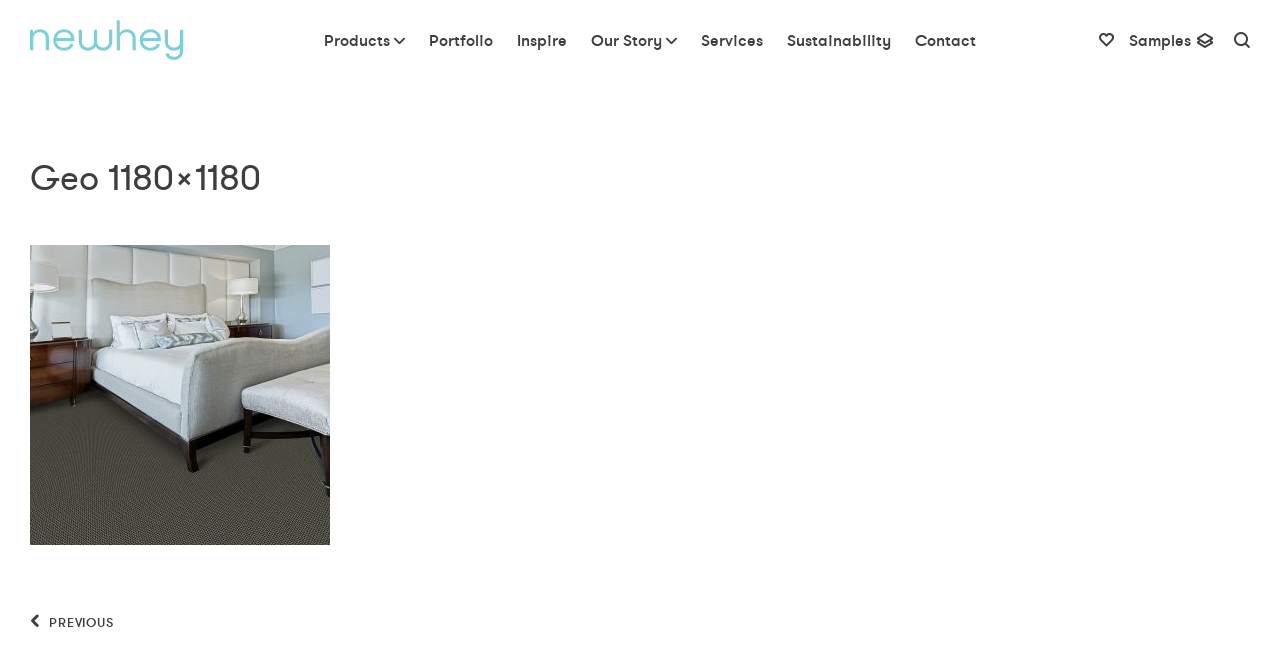

--- FILE ---
content_type: text/html; charset=UTF-8
request_url: https://newheycarpets.co.uk/product/geo/attachment/geo-1180x1180/
body_size: 12168
content:
<!DOCTYPE html>
<!--[if (IE 8)]> <html class="no-js lt-ie9" lang="en-GB"> <![endif]-->
<!--[if gt IE 8]><!-->
<html class="no-js" lang="en-GB"><!--<![endif]-->

<head>
    <meta charset="UTF-8">
    <meta http-equiv="x-ua-compatible" content="ie=edge">

    <title>Geo 1180x1180 - Newhey Carpets</title>

    <meta name="viewport" content="width=device-width, initial-scale=1">

    <!-- https://github.com/audreyr/favicon-cheat-sheet -->
    <!-- http://www.favicomatic.com/ -->
    <!-- Place favicon.ico in the root directory -->
    <link href="https://newheycarpets.co.uk/wp-content/themes/newhey-carpets-v2.6/favicon.ico" rel="shortcut icon" />

    <!-- Touch icon for iOS 2.0+ and Android 2.1+: -->
    <link href="https://newheycarpets.co.uk/wp-content/themes/newhey-carpets-v2.6/assets/img/apple-touch-icon-152x152.png" rel="apple-touch-icon-precomposed">

    <!-- IE 10 Metro tile icon -->
    <meta name="msapplication-TileColor" content="#FFFFFF">
    <meta name="msapplication-TileImage" content="https://newheycarpets.co.uk/wp-content/themes/newhey-carpets-v2.6/assets/img/mstile-144x144.png">

    <!-- IE 11 Tile for Windows 8.1 Start Screen -->
    <meta name="application-name" content="Newhey Carpets">
    <meta name="msapplication-tooltip" content="Great British carpet since 1968">
    <meta name="msapplication-square70x70logo" content="https://newheycarpets.co.uk/wp-content/themes/newhey-carpets-v2.6/assets/img/mstile-70x70.png">
    <meta name="msapplication-square150x150logo" content="https://newheycarpets.co.uk/wp-content/themes/newhey-carpets-v2.6/assets/img/mstile-150x150.png">
    <meta name="msapplication-wide310x150logo" content="https://newheycarpets.co.uk/wp-content/themes/newhey-carpets-v2.6/assets/img/mstile-310x150.png">
    <meta name="msapplication-square310x310logo" content="https://newheycarpets.co.uk/wp-content/themes/newhey-carpets-v2.6/assets/img/mstile-310x310.png">

        <meta name='robots' content='index, follow, max-image-preview:large, max-snippet:-1, max-video-preview:-1' />
<script id="cookieyes" type="text/javascript" src="https://cdn-cookieyes.com/client_data/1b7bfb93f44e2178c0f0e56c/script.js"></script>
	<!-- This site is optimized with the Yoast SEO plugin v26.7 - https://yoast.com/wordpress/plugins/seo/ -->
	<link rel="canonical" href="https://newheycarpets.co.uk/product/geo/attachment/geo-1180x1180/" />
	<meta property="og:locale" content="en_GB" />
	<meta property="og:type" content="article" />
	<meta property="og:title" content="Geo 1180x1180 - Newhey Carpets" />
	<meta property="og:description" content="..." />
	<meta property="og:url" content="https://newheycarpets.co.uk/product/geo/attachment/geo-1180x1180/" />
	<meta property="og:site_name" content="Newhey Carpets" />
	<meta property="og:image" content="https://newheycarpets.co.uk/product/geo/attachment/geo-1180x1180" />
	<meta property="og:image:width" content="1180" />
	<meta property="og:image:height" content="1180" />
	<meta property="og:image:type" content="image/jpeg" />
	<meta name="twitter:card" content="summary_large_image" />
	<meta name="twitter:site" content="@newheycarpets" />
	<script type="application/ld+json" class="yoast-schema-graph">{"@context":"https://schema.org","@graph":[{"@type":"WebPage","@id":"https://newheycarpets.co.uk/product/geo/attachment/geo-1180x1180/","url":"https://newheycarpets.co.uk/product/geo/attachment/geo-1180x1180/","name":"Geo 1180x1180 - Newhey Carpets","isPartOf":{"@id":"https://newheycarpets.co.uk/#website"},"primaryImageOfPage":{"@id":"https://newheycarpets.co.uk/product/geo/attachment/geo-1180x1180/#primaryimage"},"image":{"@id":"https://newheycarpets.co.uk/product/geo/attachment/geo-1180x1180/#primaryimage"},"thumbnailUrl":"https://newheycarpets.co.uk/wp-content/uploads/2020/02/Geo-1180x1180-1.jpg","datePublished":"2020-02-20T14:13:48+00:00","breadcrumb":{"@id":"https://newheycarpets.co.uk/product/geo/attachment/geo-1180x1180/#breadcrumb"},"inLanguage":"en-GB","potentialAction":[{"@type":"ReadAction","target":["https://newheycarpets.co.uk/product/geo/attachment/geo-1180x1180/"]}]},{"@type":"ImageObject","inLanguage":"en-GB","@id":"https://newheycarpets.co.uk/product/geo/attachment/geo-1180x1180/#primaryimage","url":"https://newheycarpets.co.uk/wp-content/uploads/2020/02/Geo-1180x1180-1.jpg","contentUrl":"https://newheycarpets.co.uk/wp-content/uploads/2020/02/Geo-1180x1180-1.jpg","width":1180,"height":1180},{"@type":"BreadcrumbList","@id":"https://newheycarpets.co.uk/product/geo/attachment/geo-1180x1180/#breadcrumb","itemListElement":[{"@type":"ListItem","position":1,"name":"Home","item":"https://newheycarpets.co.uk/"},{"@type":"ListItem","position":2,"name":"Geo","item":"https://newheycarpets.co.uk/product/geo/"},{"@type":"ListItem","position":3,"name":"Geo 1180&#215;1180"}]},{"@type":"WebSite","@id":"https://newheycarpets.co.uk/#website","url":"https://newheycarpets.co.uk/","name":"Newhey Carpets","description":"Great British carpet since 1968","potentialAction":[{"@type":"SearchAction","target":{"@type":"EntryPoint","urlTemplate":"https://newheycarpets.co.uk/?s={search_term_string}"},"query-input":{"@type":"PropertyValueSpecification","valueRequired":true,"valueName":"search_term_string"}}],"inLanguage":"en-GB"}]}</script>
	<!-- / Yoast SEO plugin. -->


<link rel='dns-prefetch' href='//ajax.googleapis.com' />
<link rel='dns-prefetch' href='//maps.googleapis.com' />
<link rel="alternate" title="oEmbed (JSON)" type="application/json+oembed" href="https://newheycarpets.co.uk/wp-json/oembed/1.0/embed?url=https%3A%2F%2Fnewheycarpets.co.uk%2Fproduct%2Fgeo%2Fattachment%2Fgeo-1180x1180%2F" />
<link rel="alternate" title="oEmbed (XML)" type="text/xml+oembed" href="https://newheycarpets.co.uk/wp-json/oembed/1.0/embed?url=https%3A%2F%2Fnewheycarpets.co.uk%2Fproduct%2Fgeo%2Fattachment%2Fgeo-1180x1180%2F&#038;format=xml" />
		<style>
			.lazyload,
			.lazyloading {
				max-width: 100%;
			}
		</style>
		<style id='wp-img-auto-sizes-contain-inline-css' type='text/css'>
img:is([sizes=auto i],[sizes^="auto," i]){contain-intrinsic-size:3000px 1500px}
/*# sourceURL=wp-img-auto-sizes-contain-inline-css */
</style>
<style id='wp-block-library-inline-css' type='text/css'>
:root{--wp-block-synced-color:#7a00df;--wp-block-synced-color--rgb:122,0,223;--wp-bound-block-color:var(--wp-block-synced-color);--wp-editor-canvas-background:#ddd;--wp-admin-theme-color:#007cba;--wp-admin-theme-color--rgb:0,124,186;--wp-admin-theme-color-darker-10:#006ba1;--wp-admin-theme-color-darker-10--rgb:0,107,160.5;--wp-admin-theme-color-darker-20:#005a87;--wp-admin-theme-color-darker-20--rgb:0,90,135;--wp-admin-border-width-focus:2px}@media (min-resolution:192dpi){:root{--wp-admin-border-width-focus:1.5px}}.wp-element-button{cursor:pointer}:root .has-very-light-gray-background-color{background-color:#eee}:root .has-very-dark-gray-background-color{background-color:#313131}:root .has-very-light-gray-color{color:#eee}:root .has-very-dark-gray-color{color:#313131}:root .has-vivid-green-cyan-to-vivid-cyan-blue-gradient-background{background:linear-gradient(135deg,#00d084,#0693e3)}:root .has-purple-crush-gradient-background{background:linear-gradient(135deg,#34e2e4,#4721fb 50%,#ab1dfe)}:root .has-hazy-dawn-gradient-background{background:linear-gradient(135deg,#faaca8,#dad0ec)}:root .has-subdued-olive-gradient-background{background:linear-gradient(135deg,#fafae1,#67a671)}:root .has-atomic-cream-gradient-background{background:linear-gradient(135deg,#fdd79a,#004a59)}:root .has-nightshade-gradient-background{background:linear-gradient(135deg,#330968,#31cdcf)}:root .has-midnight-gradient-background{background:linear-gradient(135deg,#020381,#2874fc)}:root{--wp--preset--font-size--normal:16px;--wp--preset--font-size--huge:42px}.has-regular-font-size{font-size:1em}.has-larger-font-size{font-size:2.625em}.has-normal-font-size{font-size:var(--wp--preset--font-size--normal)}.has-huge-font-size{font-size:var(--wp--preset--font-size--huge)}.has-text-align-center{text-align:center}.has-text-align-left{text-align:left}.has-text-align-right{text-align:right}.has-fit-text{white-space:nowrap!important}#end-resizable-editor-section{display:none}.aligncenter{clear:both}.items-justified-left{justify-content:flex-start}.items-justified-center{justify-content:center}.items-justified-right{justify-content:flex-end}.items-justified-space-between{justify-content:space-between}.screen-reader-text{border:0;clip-path:inset(50%);height:1px;margin:-1px;overflow:hidden;padding:0;position:absolute;width:1px;word-wrap:normal!important}.screen-reader-text:focus{background-color:#ddd;clip-path:none;color:#444;display:block;font-size:1em;height:auto;left:5px;line-height:normal;padding:15px 23px 14px;text-decoration:none;top:5px;width:auto;z-index:100000}html :where(.has-border-color){border-style:solid}html :where([style*=border-top-color]){border-top-style:solid}html :where([style*=border-right-color]){border-right-style:solid}html :where([style*=border-bottom-color]){border-bottom-style:solid}html :where([style*=border-left-color]){border-left-style:solid}html :where([style*=border-width]){border-style:solid}html :where([style*=border-top-width]){border-top-style:solid}html :where([style*=border-right-width]){border-right-style:solid}html :where([style*=border-bottom-width]){border-bottom-style:solid}html :where([style*=border-left-width]){border-left-style:solid}html :where(img[class*=wp-image-]){height:auto;max-width:100%}:where(figure){margin:0 0 1em}html :where(.is-position-sticky){--wp-admin--admin-bar--position-offset:var(--wp-admin--admin-bar--height,0px)}@media screen and (max-width:600px){html :where(.is-position-sticky){--wp-admin--admin-bar--position-offset:0px}}

/*# sourceURL=wp-block-library-inline-css */
</style><style id='global-styles-inline-css' type='text/css'>
:root{--wp--preset--aspect-ratio--square: 1;--wp--preset--aspect-ratio--4-3: 4/3;--wp--preset--aspect-ratio--3-4: 3/4;--wp--preset--aspect-ratio--3-2: 3/2;--wp--preset--aspect-ratio--2-3: 2/3;--wp--preset--aspect-ratio--16-9: 16/9;--wp--preset--aspect-ratio--9-16: 9/16;--wp--preset--color--black: #000000;--wp--preset--color--cyan-bluish-gray: #abb8c3;--wp--preset--color--white: #ffffff;--wp--preset--color--pale-pink: #f78da7;--wp--preset--color--vivid-red: #cf2e2e;--wp--preset--color--luminous-vivid-orange: #ff6900;--wp--preset--color--luminous-vivid-amber: #fcb900;--wp--preset--color--light-green-cyan: #7bdcb5;--wp--preset--color--vivid-green-cyan: #00d084;--wp--preset--color--pale-cyan-blue: #8ed1fc;--wp--preset--color--vivid-cyan-blue: #0693e3;--wp--preset--color--vivid-purple: #9b51e0;--wp--preset--gradient--vivid-cyan-blue-to-vivid-purple: linear-gradient(135deg,rgb(6,147,227) 0%,rgb(155,81,224) 100%);--wp--preset--gradient--light-green-cyan-to-vivid-green-cyan: linear-gradient(135deg,rgb(122,220,180) 0%,rgb(0,208,130) 100%);--wp--preset--gradient--luminous-vivid-amber-to-luminous-vivid-orange: linear-gradient(135deg,rgb(252,185,0) 0%,rgb(255,105,0) 100%);--wp--preset--gradient--luminous-vivid-orange-to-vivid-red: linear-gradient(135deg,rgb(255,105,0) 0%,rgb(207,46,46) 100%);--wp--preset--gradient--very-light-gray-to-cyan-bluish-gray: linear-gradient(135deg,rgb(238,238,238) 0%,rgb(169,184,195) 100%);--wp--preset--gradient--cool-to-warm-spectrum: linear-gradient(135deg,rgb(74,234,220) 0%,rgb(151,120,209) 20%,rgb(207,42,186) 40%,rgb(238,44,130) 60%,rgb(251,105,98) 80%,rgb(254,248,76) 100%);--wp--preset--gradient--blush-light-purple: linear-gradient(135deg,rgb(255,206,236) 0%,rgb(152,150,240) 100%);--wp--preset--gradient--blush-bordeaux: linear-gradient(135deg,rgb(254,205,165) 0%,rgb(254,45,45) 50%,rgb(107,0,62) 100%);--wp--preset--gradient--luminous-dusk: linear-gradient(135deg,rgb(255,203,112) 0%,rgb(199,81,192) 50%,rgb(65,88,208) 100%);--wp--preset--gradient--pale-ocean: linear-gradient(135deg,rgb(255,245,203) 0%,rgb(182,227,212) 50%,rgb(51,167,181) 100%);--wp--preset--gradient--electric-grass: linear-gradient(135deg,rgb(202,248,128) 0%,rgb(113,206,126) 100%);--wp--preset--gradient--midnight: linear-gradient(135deg,rgb(2,3,129) 0%,rgb(40,116,252) 100%);--wp--preset--font-size--small: 13px;--wp--preset--font-size--medium: 20px;--wp--preset--font-size--large: 36px;--wp--preset--font-size--x-large: 42px;--wp--preset--spacing--20: 0.44rem;--wp--preset--spacing--30: 0.67rem;--wp--preset--spacing--40: 1rem;--wp--preset--spacing--50: 1.5rem;--wp--preset--spacing--60: 2.25rem;--wp--preset--spacing--70: 3.38rem;--wp--preset--spacing--80: 5.06rem;--wp--preset--shadow--natural: 6px 6px 9px rgba(0, 0, 0, 0.2);--wp--preset--shadow--deep: 12px 12px 50px rgba(0, 0, 0, 0.4);--wp--preset--shadow--sharp: 6px 6px 0px rgba(0, 0, 0, 0.2);--wp--preset--shadow--outlined: 6px 6px 0px -3px rgb(255, 255, 255), 6px 6px rgb(0, 0, 0);--wp--preset--shadow--crisp: 6px 6px 0px rgb(0, 0, 0);}:where(.is-layout-flex){gap: 0.5em;}:where(.is-layout-grid){gap: 0.5em;}body .is-layout-flex{display: flex;}.is-layout-flex{flex-wrap: wrap;align-items: center;}.is-layout-flex > :is(*, div){margin: 0;}body .is-layout-grid{display: grid;}.is-layout-grid > :is(*, div){margin: 0;}:where(.wp-block-columns.is-layout-flex){gap: 2em;}:where(.wp-block-columns.is-layout-grid){gap: 2em;}:where(.wp-block-post-template.is-layout-flex){gap: 1.25em;}:where(.wp-block-post-template.is-layout-grid){gap: 1.25em;}.has-black-color{color: var(--wp--preset--color--black) !important;}.has-cyan-bluish-gray-color{color: var(--wp--preset--color--cyan-bluish-gray) !important;}.has-white-color{color: var(--wp--preset--color--white) !important;}.has-pale-pink-color{color: var(--wp--preset--color--pale-pink) !important;}.has-vivid-red-color{color: var(--wp--preset--color--vivid-red) !important;}.has-luminous-vivid-orange-color{color: var(--wp--preset--color--luminous-vivid-orange) !important;}.has-luminous-vivid-amber-color{color: var(--wp--preset--color--luminous-vivid-amber) !important;}.has-light-green-cyan-color{color: var(--wp--preset--color--light-green-cyan) !important;}.has-vivid-green-cyan-color{color: var(--wp--preset--color--vivid-green-cyan) !important;}.has-pale-cyan-blue-color{color: var(--wp--preset--color--pale-cyan-blue) !important;}.has-vivid-cyan-blue-color{color: var(--wp--preset--color--vivid-cyan-blue) !important;}.has-vivid-purple-color{color: var(--wp--preset--color--vivid-purple) !important;}.has-black-background-color{background-color: var(--wp--preset--color--black) !important;}.has-cyan-bluish-gray-background-color{background-color: var(--wp--preset--color--cyan-bluish-gray) !important;}.has-white-background-color{background-color: var(--wp--preset--color--white) !important;}.has-pale-pink-background-color{background-color: var(--wp--preset--color--pale-pink) !important;}.has-vivid-red-background-color{background-color: var(--wp--preset--color--vivid-red) !important;}.has-luminous-vivid-orange-background-color{background-color: var(--wp--preset--color--luminous-vivid-orange) !important;}.has-luminous-vivid-amber-background-color{background-color: var(--wp--preset--color--luminous-vivid-amber) !important;}.has-light-green-cyan-background-color{background-color: var(--wp--preset--color--light-green-cyan) !important;}.has-vivid-green-cyan-background-color{background-color: var(--wp--preset--color--vivid-green-cyan) !important;}.has-pale-cyan-blue-background-color{background-color: var(--wp--preset--color--pale-cyan-blue) !important;}.has-vivid-cyan-blue-background-color{background-color: var(--wp--preset--color--vivid-cyan-blue) !important;}.has-vivid-purple-background-color{background-color: var(--wp--preset--color--vivid-purple) !important;}.has-black-border-color{border-color: var(--wp--preset--color--black) !important;}.has-cyan-bluish-gray-border-color{border-color: var(--wp--preset--color--cyan-bluish-gray) !important;}.has-white-border-color{border-color: var(--wp--preset--color--white) !important;}.has-pale-pink-border-color{border-color: var(--wp--preset--color--pale-pink) !important;}.has-vivid-red-border-color{border-color: var(--wp--preset--color--vivid-red) !important;}.has-luminous-vivid-orange-border-color{border-color: var(--wp--preset--color--luminous-vivid-orange) !important;}.has-luminous-vivid-amber-border-color{border-color: var(--wp--preset--color--luminous-vivid-amber) !important;}.has-light-green-cyan-border-color{border-color: var(--wp--preset--color--light-green-cyan) !important;}.has-vivid-green-cyan-border-color{border-color: var(--wp--preset--color--vivid-green-cyan) !important;}.has-pale-cyan-blue-border-color{border-color: var(--wp--preset--color--pale-cyan-blue) !important;}.has-vivid-cyan-blue-border-color{border-color: var(--wp--preset--color--vivid-cyan-blue) !important;}.has-vivid-purple-border-color{border-color: var(--wp--preset--color--vivid-purple) !important;}.has-vivid-cyan-blue-to-vivid-purple-gradient-background{background: var(--wp--preset--gradient--vivid-cyan-blue-to-vivid-purple) !important;}.has-light-green-cyan-to-vivid-green-cyan-gradient-background{background: var(--wp--preset--gradient--light-green-cyan-to-vivid-green-cyan) !important;}.has-luminous-vivid-amber-to-luminous-vivid-orange-gradient-background{background: var(--wp--preset--gradient--luminous-vivid-amber-to-luminous-vivid-orange) !important;}.has-luminous-vivid-orange-to-vivid-red-gradient-background{background: var(--wp--preset--gradient--luminous-vivid-orange-to-vivid-red) !important;}.has-very-light-gray-to-cyan-bluish-gray-gradient-background{background: var(--wp--preset--gradient--very-light-gray-to-cyan-bluish-gray) !important;}.has-cool-to-warm-spectrum-gradient-background{background: var(--wp--preset--gradient--cool-to-warm-spectrum) !important;}.has-blush-light-purple-gradient-background{background: var(--wp--preset--gradient--blush-light-purple) !important;}.has-blush-bordeaux-gradient-background{background: var(--wp--preset--gradient--blush-bordeaux) !important;}.has-luminous-dusk-gradient-background{background: var(--wp--preset--gradient--luminous-dusk) !important;}.has-pale-ocean-gradient-background{background: var(--wp--preset--gradient--pale-ocean) !important;}.has-electric-grass-gradient-background{background: var(--wp--preset--gradient--electric-grass) !important;}.has-midnight-gradient-background{background: var(--wp--preset--gradient--midnight) !important;}.has-small-font-size{font-size: var(--wp--preset--font-size--small) !important;}.has-medium-font-size{font-size: var(--wp--preset--font-size--medium) !important;}.has-large-font-size{font-size: var(--wp--preset--font-size--large) !important;}.has-x-large-font-size{font-size: var(--wp--preset--font-size--x-large) !important;}
/*# sourceURL=global-styles-inline-css */
</style>

<style id='classic-theme-styles-inline-css' type='text/css'>
/*! This file is auto-generated */
.wp-block-button__link{color:#fff;background-color:#32373c;border-radius:9999px;box-shadow:none;text-decoration:none;padding:calc(.667em + 2px) calc(1.333em + 2px);font-size:1.125em}.wp-block-file__button{background:#32373c;color:#fff;text-decoration:none}
/*# sourceURL=/wp-includes/css/classic-themes.min.css */
</style>
<link rel='stylesheet' id='mbo-main-stylesheet-css' href='https://newheycarpets.co.uk/wp-content/themes/newhey-carpets-v2.6/assets/css/main.min.css' type='text/css' media='all' />
<script type="text/javascript" src="//ajax.googleapis.com/ajax/libs/jquery/1.12.4/jquery.min.js" id="jquery-js"></script>
<link rel="https://api.w.org/" href="https://newheycarpets.co.uk/wp-json/" /><link rel="alternate" title="JSON" type="application/json" href="https://newheycarpets.co.uk/wp-json/wp/v2/media/2341" />
<link rel='shortlink' href='https://newheycarpets.co.uk/?p=2341' />
		<script>
			document.documentElement.className = document.documentElement.className.replace('no-js', 'js');
		</script>
				<style>
			.no-js img.lazyload {
				display: none;
			}

			figure.wp-block-image img.lazyloading {
				min-width: 150px;
			}

			.lazyload,
			.lazyloading {
				--smush-placeholder-width: 100px;
				--smush-placeholder-aspect-ratio: 1/1;
				width: var(--smush-image-width, var(--smush-placeholder-width)) !important;
				aspect-ratio: var(--smush-image-aspect-ratio, var(--smush-placeholder-aspect-ratio)) !important;
			}

						.lazyload, .lazyloading {
				opacity: 0;
			}

			.lazyloaded {
				opacity: 1;
				transition: opacity 400ms;
				transition-delay: 0ms;
			}

					</style>
				<style type="text/css" id="wp-custom-css">
			.page-hero__item h2,.page-hero__item h3,.page-hero__item h4,.page-hero__item p{color:#fff}		</style>
		
        <!-- Global Site Tag (gtag.js) - Google Analytics -->
    <script async src="https://www.googletagmanager.com/gtag/js?id=UA-11390344-1"></script>
    <script>
        window.dataLayer = window.dataLayer || [];

        function gtag() {
            dataLayer.push(arguments)
        };
        gtag('js', new Date());

        gtag('config', 'UA-11390344-1');
    </script>

</head>

<body class="attachment wp-singular attachment-template-default single single-attachment postid-2341 attachmentid-2341 attachment-jpeg wp-theme-newhey-carpets-v26  is-loading">

    <div class="navmenu navmenu-default navmenu-fixed-right offcanvas">
        <ul id="menu-primary-navigation-mobile" class="nav navmenu-nav"><li id="menu-item-1650" class="menu-item menu-item-type-post_type menu-item-object-page menu-item-has-children menu-item-1650 dropdown"><a href="#" data-toggle="dropdown" class="dropdown-toggle" aria-haspopup="true"><span class="link-text">Products</span><i class="nc-icon-outline arrows-1_minimal-down"></i></a>
<ul role="menu" class=" navmenu-nav dropdown-menu">
	<li id="menu-item-188" class="menu-item menu-item-type-post_type menu-item-object-page menu-item-188"><a href="https://newheycarpets.co.uk/stock-collections/"><span class="link-text"><img width="233" height="160" data-src="https://newheycarpets.co.uk/wp-content/uploads/2022/12/Palladian-233x160.jpg" class="attachment-160-tall size-160-tall wp-post-image lazyload" alt="Stock Collections" decoding="async" data-srcset="https://newheycarpets.co.uk/wp-content/uploads/2022/12/Palladian-233x160.jpg 233w, https://newheycarpets.co.uk/wp-content/uploads/2022/12/Palladian-300x206.jpg 300w, https://newheycarpets.co.uk/wp-content/uploads/2022/12/Palladian-1024x705.jpg 1024w, https://newheycarpets.co.uk/wp-content/uploads/2022/12/Palladian-768x529.jpg 768w, https://newheycarpets.co.uk/wp-content/uploads/2022/12/Palladian-1100x756.jpg 1100w, https://newheycarpets.co.uk/wp-content/uploads/2022/12/Palladian-820x564.jpg 820w, https://newheycarpets.co.uk/wp-content/uploads/2022/12/Palladian-737x507.jpg 737w, https://newheycarpets.co.uk/wp-content/uploads/2022/12/Palladian-392x270.jpg 392w, https://newheycarpets.co.uk/wp-content/uploads/2022/12/Palladian-846x582.jpg 846w, https://newheycarpets.co.uk/wp-content/uploads/2022/12/Palladian-632x435.jpg 632w, https://newheycarpets.co.uk/wp-content/uploads/2022/12/Palladian-700x482.jpg 700w, https://newheycarpets.co.uk/wp-content/uploads/2022/12/Palladian.jpg 1241w" data-sizes="(max-width: 233px) 100vw, 233px" src="[data-uri]" style="--smush-placeholder-width: 233px; --smush-placeholder-aspect-ratio: 233/160;" /> Stock Collections</span></a></li>
	<li id="menu-item-34995" class="menu-item menu-item-type-post_type menu-item-object-page menu-item-34995"><a href="https://newheycarpets.co.uk/axminster-smart-palette/"><span class="link-text"><img width="233" height="160" data-src="https://newheycarpets.co.uk/wp-content/uploads/2025/07/ColourChain2-233x160.jpg" class="attachment-160-tall size-160-tall wp-post-image lazyload" alt="Axminster Archive" decoding="async" data-srcset="https://newheycarpets.co.uk/wp-content/uploads/2025/07/ColourChain2-233x160.jpg 233w, https://newheycarpets.co.uk/wp-content/uploads/2025/07/ColourChain2-300x206.jpg 300w, https://newheycarpets.co.uk/wp-content/uploads/2025/07/ColourChain2-392x270.jpg 392w, https://newheycarpets.co.uk/wp-content/uploads/2025/07/ColourChain2.jpg 632w" data-sizes="(max-width: 233px) 100vw, 233px" src="[data-uri]" style="--smush-placeholder-width: 233px; --smush-placeholder-aspect-ratio: 233/160;" /> Axminster Archive</span></a></li>
	<li id="menu-item-187" class="menu-item menu-item-type-post_type menu-item-object-page menu-item-187"><a href="https://newheycarpets.co.uk/newhey-express/"><span class="link-text"><img width="221" height="160" data-src="https://newheycarpets.co.uk/wp-content/uploads/2023/05/Express-Menu-Image-221x160.jpg" class="attachment-160-tall size-160-tall wp-post-image lazyload" alt="Express Collection" decoding="async" data-srcset="https://newheycarpets.co.uk/wp-content/uploads/2023/05/Express-Menu-Image-221x160.jpg 221w, https://newheycarpets.co.uk/wp-content/uploads/2023/05/Express-Menu-Image-300x217.jpg 300w, https://newheycarpets.co.uk/wp-content/uploads/2023/05/Express-Menu-Image-1024x742.jpg 1024w, https://newheycarpets.co.uk/wp-content/uploads/2023/05/Express-Menu-Image-768x556.jpg 768w, https://newheycarpets.co.uk/wp-content/uploads/2023/05/Express-Menu-Image-1197x867.jpg 1197w, https://newheycarpets.co.uk/wp-content/uploads/2023/05/Express-Menu-Image-846x613.jpg 846w, https://newheycarpets.co.uk/wp-content/uploads/2023/05/Express-Menu-Image-700x507.jpg 700w, https://newheycarpets.co.uk/wp-content/uploads/2023/05/Express-Menu-Image.jpg 1280w" data-sizes="(max-width: 221px) 100vw, 221px" src="[data-uri]" style="--smush-placeholder-width: 221px; --smush-placeholder-aspect-ratio: 221/160;" /> Express Collection</span></a></li>
	<li id="menu-item-186" class="menu-item menu-item-type-post_type menu-item-object-page menu-item-186"><a href="https://newheycarpets.co.uk/bespoke-design-service/"><span class="link-text"><img width="221" height="160" data-src="https://newheycarpets.co.uk/wp-content/uploads/2025/02/Bespoke-Mood-221x160.jpg" class="attachment-160-tall size-160-tall wp-post-image lazyload" alt="Bespoke Design Service" decoding="async" data-srcset="https://newheycarpets.co.uk/wp-content/uploads/2025/02/Bespoke-Mood-221x160.jpg 221w, https://newheycarpets.co.uk/wp-content/uploads/2025/02/Bespoke-Mood-300x217.jpg 300w, https://newheycarpets.co.uk/wp-content/uploads/2025/02/Bespoke-Mood-1024x742.jpg 1024w, https://newheycarpets.co.uk/wp-content/uploads/2025/02/Bespoke-Mood-768x556.jpg 768w, https://newheycarpets.co.uk/wp-content/uploads/2025/02/Bespoke-Mood-1197x867.jpg 1197w, https://newheycarpets.co.uk/wp-content/uploads/2025/02/Bespoke-Mood-846x613.jpg 846w, https://newheycarpets.co.uk/wp-content/uploads/2025/02/Bespoke-Mood-700x507.jpg 700w, https://newheycarpets.co.uk/wp-content/uploads/2025/02/Bespoke-Mood.jpg 1280w" data-sizes="(max-width: 221px) 100vw, 221px" src="[data-uri]" style="--smush-placeholder-width: 221px; --smush-placeholder-aspect-ratio: 221/160;" /> Bespoke Design Service</span></a></li>
	<li id="menu-item-2496" class="menu-item menu-item-type-post_type menu-item-object-page menu-item-2496"><a href="https://newheycarpets.co.uk/area-rugs/"><span class="link-text"><img width="240" height="160" data-src="https://newheycarpets.co.uk/wp-content/uploads/2025/02/Area-Rugs-240x160.jpg" class="attachment-160-tall size-160-tall wp-post-image lazyload" alt="Area Rugs" decoding="async" data-srcset="https://newheycarpets.co.uk/wp-content/uploads/2025/02/Area-Rugs-240x160.jpg 240w, https://newheycarpets.co.uk/wp-content/uploads/2025/02/Area-Rugs-300x200.jpg 300w, https://newheycarpets.co.uk/wp-content/uploads/2025/02/Area-Rugs-1024x683.jpg 1024w, https://newheycarpets.co.uk/wp-content/uploads/2025/02/Area-Rugs-768x512.jpg 768w, https://newheycarpets.co.uk/wp-content/uploads/2025/02/Area-Rugs-1536x1024.jpg 1536w, https://newheycarpets.co.uk/wp-content/uploads/2025/02/Area-Rugs-1300x867.jpg 1300w, https://newheycarpets.co.uk/wp-content/uploads/2025/02/Area-Rugs-405x270.jpg 405w, https://newheycarpets.co.uk/wp-content/uploads/2025/02/Area-Rugs-846x564.jpg 846w, https://newheycarpets.co.uk/wp-content/uploads/2025/02/Area-Rugs-700x467.jpg 700w, https://newheycarpets.co.uk/wp-content/uploads/2025/02/Area-Rugs.jpg 1620w" data-sizes="(max-width: 240px) 100vw, 240px" src="[data-uri]" style="--smush-placeholder-width: 240px; --smush-placeholder-aspect-ratio: 240/160;" /> Area Rugs</span></a></li>
</ul>
</li>
<li id="menu-item-39" class="menu-item menu-item-type-post_type menu-item-object-page menu-item-39"><a href="https://newheycarpets.co.uk/case-studies/"><span class="link-text">Portfolio</span></a></li>
<li id="menu-item-1631" class="menu-item menu-item-type-post_type menu-item-object-page menu-item-1631"><a href="https://newheycarpets.co.uk/inspire/"><span class="link-text">Inspire</span></a></li>
<li id="menu-item-37" class="menu-item menu-item-type-post_type menu-item-object-page menu-item-has-children menu-item-37 dropdown"><a href="#" data-toggle="dropdown" class="dropdown-toggle" aria-haspopup="true"><span class="link-text">Our Story</span><i class="nc-icon-outline arrows-1_minimal-down"></i></a>
<ul role="menu" class=" navmenu-nav dropdown-menu">
	<li id="menu-item-1628" class="menu-item menu-item-type-post_type menu-item-object-page menu-item-1628"><a href="https://newheycarpets.co.uk/about-us/"><span class="link-text"><img width="240" height="160" data-src="https://newheycarpets.co.uk/wp-content/uploads/2019/04/mega-menu-heritage.jpg" class="attachment-160-tall size-160-tall wp-post-image lazyload" alt="Heritage" decoding="async" src="[data-uri]" style="--smush-placeholder-width: 240px; --smush-placeholder-aspect-ratio: 240/160;" /> Heritage</span></a></li>
	<li id="menu-item-1635" class="menu-item menu-item-type-post_type menu-item-object-page menu-item-1635"><a href="https://newheycarpets.co.uk/local-supply/"><span class="link-text"><img width="160" height="160" data-src="https://newheycarpets.co.uk/wp-content/uploads/2022/11/Woollen-Spinners-720x720-1-160x160.jpg" class="attachment-160-tall size-160-tall wp-post-image lazyload" alt="Local Supply" decoding="async" data-srcset="https://newheycarpets.co.uk/wp-content/uploads/2022/11/Woollen-Spinners-720x720-1-160x160.jpg 160w, https://newheycarpets.co.uk/wp-content/uploads/2022/11/Woollen-Spinners-720x720-1-300x300.jpg 300w, https://newheycarpets.co.uk/wp-content/uploads/2022/11/Woollen-Spinners-720x720-1-150x150.jpg 150w, https://newheycarpets.co.uk/wp-content/uploads/2022/11/Woollen-Spinners-720x720-1-232x232.jpg 232w, https://newheycarpets.co.uk/wp-content/uploads/2022/11/Woollen-Spinners-720x720-1-320x320.jpg 320w, https://newheycarpets.co.uk/wp-content/uploads/2022/11/Woollen-Spinners-720x720-1-700x700.jpg 700w, https://newheycarpets.co.uk/wp-content/uploads/2022/11/Woollen-Spinners-720x720-1.jpg 720w" data-sizes="(max-width: 160px) 100vw, 160px" src="[data-uri]" style="--smush-placeholder-width: 160px; --smush-placeholder-aspect-ratio: 160/160;" /> Local Supply</span></a></li>
	<li id="menu-item-1715" class="menu-item menu-item-type-custom menu-item-object-custom menu-item-1715"><a href="/news/"><span class="link-text"><img class="attachment-160-tall size-160-tall wp-post-image lazyload" data-src="https://newheycarpets.co.uk/wp-content/themes/newhey-carpets-v2.6/assets/img/subnav-fallback.jpg" alt="" width="240" height="160" src="[data-uri]" style="--smush-placeholder-width: 240px; --smush-placeholder-aspect-ratio: 240/160;"> News</span></a></li>
	<li id="menu-item-1643" class="menu-item menu-item-type-post_type menu-item-object-page menu-item-1643"><a href="https://newheycarpets.co.uk/meet-the-team/"><span class="link-text"><img width="284" height="160" data-src="https://newheycarpets.co.uk/wp-content/uploads/2019/06/newhey-team-image-284x160.jpg" class="attachment-160-tall size-160-tall wp-post-image lazyload" alt="Meet our Team" decoding="async" data-srcset="https://newheycarpets.co.uk/wp-content/uploads/2019/06/newhey-team-image-284x160.jpg 284w, https://newheycarpets.co.uk/wp-content/uploads/2019/06/newhey-team-image-300x169.jpg 300w, https://newheycarpets.co.uk/wp-content/uploads/2019/06/newhey-team-image-1024x576.jpg 1024w, https://newheycarpets.co.uk/wp-content/uploads/2019/06/newhey-team-image-768x432.jpg 768w, https://newheycarpets.co.uk/wp-content/uploads/2019/06/newhey-team-image-1300x731.jpg 1300w, https://newheycarpets.co.uk/wp-content/uploads/2019/06/newhey-team-image-1100x619.jpg 1100w, https://newheycarpets.co.uk/wp-content/uploads/2019/06/newhey-team-image-931x524.jpg 931w, https://newheycarpets.co.uk/wp-content/uploads/2019/06/newhey-team-image-737x415.jpg 737w, https://newheycarpets.co.uk/wp-content/uploads/2019/06/newhey-team-image-846x476.jpg 846w, https://newheycarpets.co.uk/wp-content/uploads/2019/06/newhey-team-image-700x394.jpg 700w, https://newheycarpets.co.uk/wp-content/uploads/2019/06/newhey-team-image.jpg 1440w" data-sizes="(max-width: 284px) 100vw, 284px" src="[data-uri]" style="--smush-placeholder-width: 284px; --smush-placeholder-aspect-ratio: 284/160;" /> Meet our Team</span></a></li>
</ul>
</li>
<li id="menu-item-2497" class="menu-item menu-item-type-post_type menu-item-object-page menu-item-2497"><a href="https://newheycarpets.co.uk/products-services/"><span class="link-text">Services</span></a></li>
<li id="menu-item-1709" class="menu-item menu-item-type-post_type menu-item-object-page menu-item-1709"><a href="https://newheycarpets.co.uk/sustainability/"><span class="link-text">Sustainability</span></a></li>
<li id="menu-item-36" class="menu-item menu-item-type-post_type menu-item-object-page menu-item-36"><a href="https://newheycarpets.co.uk/contact/"><span class="link-text">Contact</span></a></li>
</ul>    </div><!-- .navmenu -->

    <div class="hfeed site" id="page">
        <header class="site-header" id="masthead" role="banner">

            <nav class="navbar navbar-default" role="navigation">
                <div class="container-fluid">

                    <!-- Brand and toggle get grouped for better mobile display -->
                    <div class="navbar-header">
                        <a class="navbar-brand" href="https://newheycarpets.co.uk" title="Newhey Carpets" rel="home">
                            <svg width="112" height="29" viewBox="0 0 112 29" version="1.1" xmlns="http://www.w3.org/2000/svg"><title>logo-brand</title><g id="Page-1" stroke="none" stroke-width="1" fill="none" fill-rule="evenodd"><g id="logo-brand" fill="#7ECFD7"><path d="M0 7.037h2.27v2.207c1.044-1.521 2.836-2.505 5.075-2.505 4.001 0 6.48 2.624 6.48 6.918v8.29h-2.33v-8.29c0-2.892-1.492-4.83-4.478-4.83-2.717 0-4.718 2.146-4.718 4.86v8.26H0V7.037z" id="Fill-1"/><path d="M35.45 15.472V7.033h2.33v8.41c0 2.713 1.79 4.562 4.418 4.562 2.658 0 4.33-1.849 4.3-4.473l-.03-8.499h2.329v8.41c0 2.713 1.791 4.562 4.419 4.562 2.657 0 4.33-1.849 4.3-4.473V7.033h2.328v8.44c0 3.965-2.717 6.769-6.628 6.769-2.508 0-4.479-1.104-5.554-2.982-1.075 1.848-2.986 2.982-5.464 2.982-3.911 0-6.748-2.744-6.748-6.77" id="Fill-3"/><path d="M63.093.175h2.269V9.21c1.045-1.49 2.837-2.475 5.076-2.475 4 0 6.479 2.624 6.479 6.918v8.29h-2.329v-8.29c0-2.892-1.493-4.83-4.478-4.83-2.718 0-4.718 2.146-4.718 4.86v8.26h-2.3V.175z" id="Fill-5"/><path d="M24.682 8.793c2.897 0 4.837 1.61 5.285 4.294h-10.63c.598-2.505 2.658-4.294 5.345-4.294zm4.924 8.149c-.66 1.993-2.479 3.242-4.953 3.242-3.136 0-5.255-2.207-5.495-5.01h13.168v-.924c0-4.563-3.344-7.515-7.644-7.515-4.478 0-7.733 3.4-7.733 7.872 0 4.175 2.956 7.634 7.674 7.634 3.395 0 5.83-1.63 7.074-4.325l-2.091-.974z" id="Fill-8"/><path d="M87.568 8.793c2.897 0 4.837 1.61 5.285 4.294h-10.63c.598-2.505 2.658-4.294 5.345-4.294zm4.924 8.149c-.66 1.993-2.479 3.242-4.954 3.242-3.135 0-5.254-2.207-5.493-5.01h13.167v-.924c0-4.563-3.344-7.515-7.644-7.515-4.478 0-7.733 3.4-7.733 7.872 0 4.175 2.956 7.634 7.674 7.634 3.395 0 5.83-1.63 7.074-4.325l-2.091-.974z" id="Fill-10"/><path d="M109.056 7.033v8.499c.03 2.624-1.672 4.473-4.33 4.473-2.626 0-4.448-1.849-4.448-4.563V7.033H97.95v8.44c0 4.025 2.867 6.768 6.778 6.768 1.71 0 3.197-.535 4.33-1.47v1.504c.03 2.625-1.673 4.474-4.33 4.474-2.026 0-3.567-1.103-4.17-2.85l-2.126.99c.97 2.517 3.33 4.096 6.296 4.096 3.911 0 6.658-2.803 6.658-6.77V7.034h-2.329z" id="Fill-12"/></g></g></svg>                        </a>
                        <button class="navbar-toggle" data-toggle="offcanvas" data-target=".offcanvas" type="button">
                            <span class="icon-bar first"></span>
                            <span class="icon-bar second"></span>
                            <span class="icon-bar third"></span>
                        </button>
                        <a class="mobile-search-toggle" data-toggle="modal" data-target="#searchModal" href="#">
                            <i class="nc-icon-outline ui-1_zoom"></i>
                            <i class="nc-icon-outline ui-1_simple-remove"></i>
                        </a>
                        <div class="mobile-search-toggle hidden-lg hidden-md request-favourites request-samples">
                                                    </div>
                        <div class="mobile-search-toggle hidden-lg hidden-md request-samples">
                                                    </div>
                    </div>

                    <div class="navbar-collapse collapse" id="navbar-collapse-container">
                        <ul id="menu-primary-navigation" class="nav navbar-nav"><li class="menu-item menu-item-type-post_type menu-item-object-page menu-item-has-children menu-item-1650 dropdown"><a href="#" data-toggle="dropdown" class="dropdown-toggle" aria-haspopup="true"><span class="link-text">Products</span><i class="nc-icon-outline arrows-1_minimal-down"></i></a>
<ul role="menu" class=" dropdown-menu">
	<li class="menu-item menu-item-type-post_type menu-item-object-page menu-item-188"><a href="https://newheycarpets.co.uk/stock-collections/"><span class="link-text"><img width="233" height="160" data-src="https://newheycarpets.co.uk/wp-content/uploads/2022/12/Palladian-233x160.jpg" class="attachment-160-tall size-160-tall wp-post-image lazyload" alt="Stock Collections" decoding="async" data-srcset="https://newheycarpets.co.uk/wp-content/uploads/2022/12/Palladian-233x160.jpg 233w, https://newheycarpets.co.uk/wp-content/uploads/2022/12/Palladian-300x206.jpg 300w, https://newheycarpets.co.uk/wp-content/uploads/2022/12/Palladian-1024x705.jpg 1024w, https://newheycarpets.co.uk/wp-content/uploads/2022/12/Palladian-768x529.jpg 768w, https://newheycarpets.co.uk/wp-content/uploads/2022/12/Palladian-1100x756.jpg 1100w, https://newheycarpets.co.uk/wp-content/uploads/2022/12/Palladian-820x564.jpg 820w, https://newheycarpets.co.uk/wp-content/uploads/2022/12/Palladian-737x507.jpg 737w, https://newheycarpets.co.uk/wp-content/uploads/2022/12/Palladian-392x270.jpg 392w, https://newheycarpets.co.uk/wp-content/uploads/2022/12/Palladian-846x582.jpg 846w, https://newheycarpets.co.uk/wp-content/uploads/2022/12/Palladian-632x435.jpg 632w, https://newheycarpets.co.uk/wp-content/uploads/2022/12/Palladian-700x482.jpg 700w, https://newheycarpets.co.uk/wp-content/uploads/2022/12/Palladian.jpg 1241w" data-sizes="(max-width: 233px) 100vw, 233px" src="[data-uri]" style="--smush-placeholder-width: 233px; --smush-placeholder-aspect-ratio: 233/160;" /> Stock Collections</span></a></li>
	<li class="menu-item menu-item-type-post_type menu-item-object-page menu-item-34995"><a href="https://newheycarpets.co.uk/axminster-smart-palette/"><span class="link-text"><img width="233" height="160" data-src="https://newheycarpets.co.uk/wp-content/uploads/2025/07/ColourChain2-233x160.jpg" class="attachment-160-tall size-160-tall wp-post-image lazyload" alt="Axminster Archive" decoding="async" data-srcset="https://newheycarpets.co.uk/wp-content/uploads/2025/07/ColourChain2-233x160.jpg 233w, https://newheycarpets.co.uk/wp-content/uploads/2025/07/ColourChain2-300x206.jpg 300w, https://newheycarpets.co.uk/wp-content/uploads/2025/07/ColourChain2-392x270.jpg 392w, https://newheycarpets.co.uk/wp-content/uploads/2025/07/ColourChain2.jpg 632w" data-sizes="(max-width: 233px) 100vw, 233px" src="[data-uri]" style="--smush-placeholder-width: 233px; --smush-placeholder-aspect-ratio: 233/160;" /> Axminster Archive</span></a></li>
	<li class="menu-item menu-item-type-post_type menu-item-object-page menu-item-187"><a href="https://newheycarpets.co.uk/newhey-express/"><span class="link-text"><img width="221" height="160" data-src="https://newheycarpets.co.uk/wp-content/uploads/2023/05/Express-Menu-Image-221x160.jpg" class="attachment-160-tall size-160-tall wp-post-image lazyload" alt="Express Collection" decoding="async" data-srcset="https://newheycarpets.co.uk/wp-content/uploads/2023/05/Express-Menu-Image-221x160.jpg 221w, https://newheycarpets.co.uk/wp-content/uploads/2023/05/Express-Menu-Image-300x217.jpg 300w, https://newheycarpets.co.uk/wp-content/uploads/2023/05/Express-Menu-Image-1024x742.jpg 1024w, https://newheycarpets.co.uk/wp-content/uploads/2023/05/Express-Menu-Image-768x556.jpg 768w, https://newheycarpets.co.uk/wp-content/uploads/2023/05/Express-Menu-Image-1197x867.jpg 1197w, https://newheycarpets.co.uk/wp-content/uploads/2023/05/Express-Menu-Image-846x613.jpg 846w, https://newheycarpets.co.uk/wp-content/uploads/2023/05/Express-Menu-Image-700x507.jpg 700w, https://newheycarpets.co.uk/wp-content/uploads/2023/05/Express-Menu-Image.jpg 1280w" data-sizes="(max-width: 221px) 100vw, 221px" src="[data-uri]" style="--smush-placeholder-width: 221px; --smush-placeholder-aspect-ratio: 221/160;" /> Express Collection</span></a></li>
	<li class="menu-item menu-item-type-post_type menu-item-object-page menu-item-186"><a href="https://newheycarpets.co.uk/bespoke-design-service/"><span class="link-text"><img width="221" height="160" data-src="https://newheycarpets.co.uk/wp-content/uploads/2025/02/Bespoke-Mood-221x160.jpg" class="attachment-160-tall size-160-tall wp-post-image lazyload" alt="Bespoke Design Service" decoding="async" data-srcset="https://newheycarpets.co.uk/wp-content/uploads/2025/02/Bespoke-Mood-221x160.jpg 221w, https://newheycarpets.co.uk/wp-content/uploads/2025/02/Bespoke-Mood-300x217.jpg 300w, https://newheycarpets.co.uk/wp-content/uploads/2025/02/Bespoke-Mood-1024x742.jpg 1024w, https://newheycarpets.co.uk/wp-content/uploads/2025/02/Bespoke-Mood-768x556.jpg 768w, https://newheycarpets.co.uk/wp-content/uploads/2025/02/Bespoke-Mood-1197x867.jpg 1197w, https://newheycarpets.co.uk/wp-content/uploads/2025/02/Bespoke-Mood-846x613.jpg 846w, https://newheycarpets.co.uk/wp-content/uploads/2025/02/Bespoke-Mood-700x507.jpg 700w, https://newheycarpets.co.uk/wp-content/uploads/2025/02/Bespoke-Mood.jpg 1280w" data-sizes="(max-width: 221px) 100vw, 221px" src="[data-uri]" style="--smush-placeholder-width: 221px; --smush-placeholder-aspect-ratio: 221/160;" /> Bespoke Design Service</span></a></li>
	<li class="menu-item menu-item-type-post_type menu-item-object-page menu-item-2496"><a href="https://newheycarpets.co.uk/area-rugs/"><span class="link-text"><img width="240" height="160" data-src="https://newheycarpets.co.uk/wp-content/uploads/2025/02/Area-Rugs-240x160.jpg" class="attachment-160-tall size-160-tall wp-post-image lazyload" alt="Area Rugs" decoding="async" data-srcset="https://newheycarpets.co.uk/wp-content/uploads/2025/02/Area-Rugs-240x160.jpg 240w, https://newheycarpets.co.uk/wp-content/uploads/2025/02/Area-Rugs-300x200.jpg 300w, https://newheycarpets.co.uk/wp-content/uploads/2025/02/Area-Rugs-1024x683.jpg 1024w, https://newheycarpets.co.uk/wp-content/uploads/2025/02/Area-Rugs-768x512.jpg 768w, https://newheycarpets.co.uk/wp-content/uploads/2025/02/Area-Rugs-1536x1024.jpg 1536w, https://newheycarpets.co.uk/wp-content/uploads/2025/02/Area-Rugs-1300x867.jpg 1300w, https://newheycarpets.co.uk/wp-content/uploads/2025/02/Area-Rugs-405x270.jpg 405w, https://newheycarpets.co.uk/wp-content/uploads/2025/02/Area-Rugs-846x564.jpg 846w, https://newheycarpets.co.uk/wp-content/uploads/2025/02/Area-Rugs-700x467.jpg 700w, https://newheycarpets.co.uk/wp-content/uploads/2025/02/Area-Rugs.jpg 1620w" data-sizes="(max-width: 240px) 100vw, 240px" src="[data-uri]" style="--smush-placeholder-width: 240px; --smush-placeholder-aspect-ratio: 240/160;" /> Area Rugs</span></a></li>
</ul>
</li>
<li class="menu-item menu-item-type-post_type menu-item-object-page menu-item-39"><a href="https://newheycarpets.co.uk/case-studies/"><span class="link-text">Portfolio</span></a></li>
<li class="menu-item menu-item-type-post_type menu-item-object-page menu-item-1631"><a href="https://newheycarpets.co.uk/inspire/"><span class="link-text">Inspire</span></a></li>
<li class="menu-item menu-item-type-post_type menu-item-object-page menu-item-has-children menu-item-37 dropdown"><a href="#" data-toggle="dropdown" class="dropdown-toggle" aria-haspopup="true"><span class="link-text">Our Story</span><i class="nc-icon-outline arrows-1_minimal-down"></i></a>
<ul role="menu" class=" dropdown-menu">
	<li class="menu-item menu-item-type-post_type menu-item-object-page menu-item-1628"><a href="https://newheycarpets.co.uk/about-us/"><span class="link-text"><img width="240" height="160" data-src="https://newheycarpets.co.uk/wp-content/uploads/2019/04/mega-menu-heritage.jpg" class="attachment-160-tall size-160-tall wp-post-image lazyload" alt="Heritage" decoding="async" src="[data-uri]" style="--smush-placeholder-width: 240px; --smush-placeholder-aspect-ratio: 240/160;" /> Heritage</span></a></li>
	<li class="menu-item menu-item-type-post_type menu-item-object-page menu-item-1635"><a href="https://newheycarpets.co.uk/local-supply/"><span class="link-text"><img width="160" height="160" data-src="https://newheycarpets.co.uk/wp-content/uploads/2022/11/Woollen-Spinners-720x720-1-160x160.jpg" class="attachment-160-tall size-160-tall wp-post-image lazyload" alt="Local Supply" decoding="async" data-srcset="https://newheycarpets.co.uk/wp-content/uploads/2022/11/Woollen-Spinners-720x720-1-160x160.jpg 160w, https://newheycarpets.co.uk/wp-content/uploads/2022/11/Woollen-Spinners-720x720-1-300x300.jpg 300w, https://newheycarpets.co.uk/wp-content/uploads/2022/11/Woollen-Spinners-720x720-1-150x150.jpg 150w, https://newheycarpets.co.uk/wp-content/uploads/2022/11/Woollen-Spinners-720x720-1-232x232.jpg 232w, https://newheycarpets.co.uk/wp-content/uploads/2022/11/Woollen-Spinners-720x720-1-320x320.jpg 320w, https://newheycarpets.co.uk/wp-content/uploads/2022/11/Woollen-Spinners-720x720-1-700x700.jpg 700w, https://newheycarpets.co.uk/wp-content/uploads/2022/11/Woollen-Spinners-720x720-1.jpg 720w" data-sizes="(max-width: 160px) 100vw, 160px" src="[data-uri]" style="--smush-placeholder-width: 160px; --smush-placeholder-aspect-ratio: 160/160;" /> Local Supply</span></a></li>
	<li class="menu-item menu-item-type-custom menu-item-object-custom menu-item-1715"><a href="/news/"><span class="link-text"><img class="attachment-160-tall size-160-tall wp-post-image lazyload" data-src="https://newheycarpets.co.uk/wp-content/themes/newhey-carpets-v2.6/assets/img/subnav-fallback.jpg" alt="" width="240" height="160" src="[data-uri]" style="--smush-placeholder-width: 240px; --smush-placeholder-aspect-ratio: 240/160;"> News</span></a></li>
	<li class="menu-item menu-item-type-post_type menu-item-object-page menu-item-1643"><a href="https://newheycarpets.co.uk/meet-the-team/"><span class="link-text"><img width="284" height="160" data-src="https://newheycarpets.co.uk/wp-content/uploads/2019/06/newhey-team-image-284x160.jpg" class="attachment-160-tall size-160-tall wp-post-image lazyload" alt="Meet our Team" decoding="async" data-srcset="https://newheycarpets.co.uk/wp-content/uploads/2019/06/newhey-team-image-284x160.jpg 284w, https://newheycarpets.co.uk/wp-content/uploads/2019/06/newhey-team-image-300x169.jpg 300w, https://newheycarpets.co.uk/wp-content/uploads/2019/06/newhey-team-image-1024x576.jpg 1024w, https://newheycarpets.co.uk/wp-content/uploads/2019/06/newhey-team-image-768x432.jpg 768w, https://newheycarpets.co.uk/wp-content/uploads/2019/06/newhey-team-image-1300x731.jpg 1300w, https://newheycarpets.co.uk/wp-content/uploads/2019/06/newhey-team-image-1100x619.jpg 1100w, https://newheycarpets.co.uk/wp-content/uploads/2019/06/newhey-team-image-931x524.jpg 931w, https://newheycarpets.co.uk/wp-content/uploads/2019/06/newhey-team-image-737x415.jpg 737w, https://newheycarpets.co.uk/wp-content/uploads/2019/06/newhey-team-image-846x476.jpg 846w, https://newheycarpets.co.uk/wp-content/uploads/2019/06/newhey-team-image-700x394.jpg 700w, https://newheycarpets.co.uk/wp-content/uploads/2019/06/newhey-team-image.jpg 1440w" data-sizes="(max-width: 284px) 100vw, 284px" src="[data-uri]" style="--smush-placeholder-width: 284px; --smush-placeholder-aspect-ratio: 284/160;" /> Meet our Team</span></a></li>
</ul>
</li>
<li class="menu-item menu-item-type-post_type menu-item-object-page menu-item-2497"><a href="https://newheycarpets.co.uk/products-services/"><span class="link-text">Services</span></a></li>
<li class="menu-item menu-item-type-post_type menu-item-object-page menu-item-1709"><a href="https://newheycarpets.co.uk/sustainability/"><span class="link-text">Sustainability</span></a></li>
<li class="menu-item menu-item-type-post_type menu-item-object-page menu-item-36"><a href="https://newheycarpets.co.uk/contact/"><span class="link-text">Contact</span></a></li>
</ul>                        <ul id="menu-primary-navigation-2" class="nav navbar-nav navbar-right"><li id="menu-item-32384" class="request-favourites menu-item menu-item-type-post_type menu-item-object-page menu-item-32384"><a href="https://newheycarpets.co.uk/bespoke-design-enquiry/"><svg width="15" height="14" viewBox="0 0 15 14" version="1.1" xmlns="http://www.w3.org/2000/svg"><title>Path</title><g id="Page-1" stroke="none" stroke-width="1" fill="none" fill-rule="evenodd" stroke-linecap="round" stroke-linejoin="round"><path d="M14 4.501a3.49 3.49 0 0 0-6.5-1.777 3.492 3.492 0 1 0-5.507 4.213L7.5 12.566l5.338-5.477A3.478 3.478 0 0 0 14 4.501z" id="Path" stroke="#3E3E40" stroke-width="2"/></g></svg></a></li>
<li id="menu-item-1617" class="request-samples menu-item menu-item-type-post_type menu-item-object-page menu-item-1617"><a href="https://newheycarpets.co.uk/request-sample/"><span class="link-text">Samples</span><i class="nc-icon-outline ui-2_layers"></i></a></li>
<li id="menu-item-1618" class="desktop-search-toggle menu-item menu-item-type-custom menu-item-object-custom menu-item-1618"><a href="#" data-toggle="modal" data-target="#searchModal"><span class="link-text">Search</span><i class="nc-icon-outline ui-1_zoom"></i><i class="nc-icon-outline ui-1_simple-remove"></i><i class="nc-icon-outline ui-1_simple-remove"></i></a></li>
</ul>                    </div>

                </div><!-- .container-fluid -->
            </nav><!-- .navbar -->

            
            <div class="alert alert-info" id="alert-header">
                <div class="v-align-table">
                    <div class="v-align-cell">
                        <div class="container-fluid">
                            <span class="action"></span>
                        </div><!-- .container-fluid -->
                    </div><!-- .v-align-cell -->
                </div><!-- .v-align-table -->
            </div><!-- .alert -->

        </header><!-- .site-header -->

        


        
    <div id="content-area">
        <main id="main" class="site-main" role="main">

            <div class="container-fluid">
                <div class="row">

                    <div id="content" class="site-content col-sm-24" role="main">

                        

<article id="post-2341" class="post-2341 attachment type-attachment status-inherit hentry">

    <header class="entry-header row">
        <div class="col-sm-20 col-md-16">
            <h1 class="entry-title">Geo 1180&#215;1180</h1>        </div><!-- .col-## -->
    </header><!-- .entry-header -->

    
    <div class="row">
        <div class="col-sm-20 col-md-16">
            <div class="entry-content">
                <p class="attachment"><a href='https://newheycarpets.co.uk/wp-content/uploads/2020/02/Geo-1180x1180-1.jpg'><img fetchpriority="high" decoding="async" width="300" height="300" src="https://newheycarpets.co.uk/wp-content/uploads/2020/02/Geo-1180x1180-1-300x300.jpg" class="attachment-medium size-medium" alt="" srcset="https://newheycarpets.co.uk/wp-content/uploads/2020/02/Geo-1180x1180-1-300x300.jpg 300w, https://newheycarpets.co.uk/wp-content/uploads/2020/02/Geo-1180x1180-1-1024x1024.jpg 1024w, https://newheycarpets.co.uk/wp-content/uploads/2020/02/Geo-1180x1180-1-150x150.jpg 150w, https://newheycarpets.co.uk/wp-content/uploads/2020/02/Geo-1180x1180-1-768x768.jpg 768w, https://newheycarpets.co.uk/wp-content/uploads/2020/02/Geo-1180x1180-1-867x867.jpg 867w, https://newheycarpets.co.uk/wp-content/uploads/2020/02/Geo-1180x1180-1-737x737.jpg 737w, https://newheycarpets.co.uk/wp-content/uploads/2020/02/Geo-1180x1180-1-232x232.jpg 232w, https://newheycarpets.co.uk/wp-content/uploads/2020/02/Geo-1180x1180-1-846x846.jpg 846w, https://newheycarpets.co.uk/wp-content/uploads/2020/02/Geo-1180x1180-1-160x160.jpg 160w, https://newheycarpets.co.uk/wp-content/uploads/2020/02/Geo-1180x1180-1-320x320.jpg 320w, https://newheycarpets.co.uk/wp-content/uploads/2020/02/Geo-1180x1180-1-700x700.jpg 700w, https://newheycarpets.co.uk/wp-content/uploads/2020/02/Geo-1180x1180-1.jpg 1180w" sizes="(max-width: 300px) 100vw, 300px" /></a></p>
            </div><!-- .entry-content -->

            <footer class="entry-footer">
                
    <ul class="pager">
        <li class="previous icon-arrow-left"><a href="https://newheycarpets.co.uk/product/geo/" rel="prev"><i class="nc-icon-outline arrows-1_minimal-left"></i> Previous</a></li>    </ul>

                </footer>
        </div><!-- .col-## -->
    </div><!-- .row -->

</article><!-- #post-## -->

                    </div><!-- #content -->

                </div><!-- .row -->
            </div><!-- .container-fluid -->

            
        </main><!-- #main -->
    </div><!-- #content-area -->


<footer id="colophon" class="site-footer" role="contentinfo">

    <div id="main-footer" class="main-footer footer-band">
        <div class="container-fluid">

            <a class="main-footer__branding" href="https://newheycarpets.co.uk" title="Newhey Carpets" rel="home">
                <svg width="112" height="29" viewBox="0 0 112 29" version="1.1" xmlns="http://www.w3.org/2000/svg"><title>logo-brand</title><g id="Page-1" stroke="none" stroke-width="1" fill="none" fill-rule="evenodd"><g id="logo-brand" fill="#7ECFD7"><path d="M0 7.037h2.27v2.207c1.044-1.521 2.836-2.505 5.075-2.505 4.001 0 6.48 2.624 6.48 6.918v8.29h-2.33v-8.29c0-2.892-1.492-4.83-4.478-4.83-2.717 0-4.718 2.146-4.718 4.86v8.26H0V7.037z" id="Fill-1"/><path d="M35.45 15.472V7.033h2.33v8.41c0 2.713 1.79 4.562 4.418 4.562 2.658 0 4.33-1.849 4.3-4.473l-.03-8.499h2.329v8.41c0 2.713 1.791 4.562 4.419 4.562 2.657 0 4.33-1.849 4.3-4.473V7.033h2.328v8.44c0 3.965-2.717 6.769-6.628 6.769-2.508 0-4.479-1.104-5.554-2.982-1.075 1.848-2.986 2.982-5.464 2.982-3.911 0-6.748-2.744-6.748-6.77" id="Fill-3"/><path d="M63.093.175h2.269V9.21c1.045-1.49 2.837-2.475 5.076-2.475 4 0 6.479 2.624 6.479 6.918v8.29h-2.329v-8.29c0-2.892-1.493-4.83-4.478-4.83-2.718 0-4.718 2.146-4.718 4.86v8.26h-2.3V.175z" id="Fill-5"/><path d="M24.682 8.793c2.897 0 4.837 1.61 5.285 4.294h-10.63c.598-2.505 2.658-4.294 5.345-4.294zm4.924 8.149c-.66 1.993-2.479 3.242-4.953 3.242-3.136 0-5.255-2.207-5.495-5.01h13.168v-.924c0-4.563-3.344-7.515-7.644-7.515-4.478 0-7.733 3.4-7.733 7.872 0 4.175 2.956 7.634 7.674 7.634 3.395 0 5.83-1.63 7.074-4.325l-2.091-.974z" id="Fill-8"/><path d="M87.568 8.793c2.897 0 4.837 1.61 5.285 4.294h-10.63c.598-2.505 2.658-4.294 5.345-4.294zm4.924 8.149c-.66 1.993-2.479 3.242-4.954 3.242-3.135 0-5.254-2.207-5.493-5.01h13.167v-.924c0-4.563-3.344-7.515-7.644-7.515-4.478 0-7.733 3.4-7.733 7.872 0 4.175 2.956 7.634 7.674 7.634 3.395 0 5.83-1.63 7.074-4.325l-2.091-.974z" id="Fill-10"/><path d="M109.056 7.033v8.499c.03 2.624-1.672 4.473-4.33 4.473-2.626 0-4.448-1.849-4.448-4.563V7.033H97.95v8.44c0 4.025 2.867 6.768 6.778 6.768 1.71 0 3.197-.535 4.33-1.47v1.504c.03 2.625-1.673 4.474-4.33 4.474-2.026 0-3.567-1.103-4.17-2.85l-2.126.99c.97 2.517 3.33 4.096 6.296 4.096 3.911 0 6.658-2.803 6.658-6.77V7.034h-2.329z" id="Fill-12"/></g></g></svg>            </a>

            <div class="main-footer__flex-row">

                                    <div class="navigation">
                        <h5 class="menu-title">Products</h5>
                        <ul id="menu-footer-navigation-1" class="footer-nav list-unstyled list-text-links-muted"><li id="menu-item-1599" class="menu-item menu-item-type-post_type menu-item-object-page menu-item-1599"><a href="https://newheycarpets.co.uk/stock-collections/">Stock Collections</a></li>
<li id="menu-item-1600" class="menu-item menu-item-type-post_type menu-item-object-page menu-item-1600"><a href="https://newheycarpets.co.uk/newhey-express/">Express Collections</a></li>
<li id="menu-item-1601" class="menu-item menu-item-type-post_type menu-item-object-page menu-item-1601"><a href="https://newheycarpets.co.uk/bespoke-design-service/">Bespoke Design Service</a></li>
<li id="menu-item-36722" class="menu-item menu-item-type-post_type menu-item-object-page menu-item-36722"><a href="https://newheycarpets.co.uk/axminster-smart-palette/">Axminster Archive</a></li>
<li id="menu-item-36723" class="menu-item menu-item-type-post_type menu-item-object-page menu-item-36723"><a href="https://newheycarpets.co.uk/area-rugs/">Area Rugs</a></li>
</ul>                    </div><!-- .navigation -->
                
                                    <div class="navigation">
                        <h5 class="menu-title">Our story</h5>
                        <ul id="menu-footer-navigation-2" class="footer-nav list-unstyled list-text-links-muted"><li id="menu-item-1645" class="menu-item menu-item-type-post_type menu-item-object-page menu-item-1645"><a href="https://newheycarpets.co.uk/about-us/">Heritage</a></li>
<li id="menu-item-1646" class="menu-item menu-item-type-post_type menu-item-object-page menu-item-1646"><a href="https://newheycarpets.co.uk/local-supply/">Local Supply</a></li>
<li id="menu-item-1605" class="menu-item menu-item-type-post_type menu-item-object-page menu-item-1605"><a href="https://newheycarpets.co.uk/environment-and-sustainability/">Sustainability</a></li>
<li id="menu-item-1647" class="menu-item menu-item-type-post_type menu-item-object-page menu-item-1647"><a href="https://newheycarpets.co.uk/meet-the-team/">Meet our Team</a></li>
</ul>                    </div><!-- .navigation -->
                
                                    <div class="navigation">
                        <h5 class="menu-title">Other</h5>
                        <ul id="menu-footer-navigation-3" class="footer-nav list-unstyled list-text-links-muted"><li id="menu-item-1607" class="menu-item menu-item-type-post_type menu-item-object-page menu-item-1607"><a href="https://newheycarpets.co.uk/case-studies/">Portfolio</a></li>
<li id="menu-item-1648" class="menu-item menu-item-type-post_type menu-item-object-page menu-item-1648"><a href="https://newheycarpets.co.uk/inspire/">Inspire</a></li>
<li id="menu-item-1609" class="menu-item menu-item-type-post_type menu-item-object-page current_page_parent menu-item-1609"><a href="https://newheycarpets.co.uk/news/">News</a></li>
<li id="menu-item-1610" class="menu-item menu-item-type-post_type menu-item-object-page menu-item-1610"><a href="https://newheycarpets.co.uk/downloads/">Downloads</a></li>
<li id="menu-item-1611" class="menu-item menu-item-type-post_type menu-item-object-page menu-item-1611"><a href="https://newheycarpets.co.uk/request-sample/">Request Samples</a></li>
<li id="menu-item-1612" class="menu-item menu-item-type-post_type menu-item-object-page menu-item-1612"><a href="https://newheycarpets.co.uk/contact/">Contact Us</a></li>
</ul>                    </div><!-- .navigation -->
                
                                    <div class="main-footer__location">
                        <h5 class="menu-title">Address</h5>
                        <p class="attachment"><a href='https://newheycarpets.co.uk/wp-content/uploads/2020/02/Geo-1180x1180-1.jpg'><img decoding="async" width="300" height="300" data-src="https://newheycarpets.co.uk/wp-content/uploads/2020/02/Geo-1180x1180-1-300x300.jpg" class="attachment-medium size-medium lazyload" alt="" data-srcset="https://newheycarpets.co.uk/wp-content/uploads/2020/02/Geo-1180x1180-1-300x300.jpg 300w, https://newheycarpets.co.uk/wp-content/uploads/2020/02/Geo-1180x1180-1-1024x1024.jpg 1024w, https://newheycarpets.co.uk/wp-content/uploads/2020/02/Geo-1180x1180-1-150x150.jpg 150w, https://newheycarpets.co.uk/wp-content/uploads/2020/02/Geo-1180x1180-1-768x768.jpg 768w, https://newheycarpets.co.uk/wp-content/uploads/2020/02/Geo-1180x1180-1-867x867.jpg 867w, https://newheycarpets.co.uk/wp-content/uploads/2020/02/Geo-1180x1180-1-737x737.jpg 737w, https://newheycarpets.co.uk/wp-content/uploads/2020/02/Geo-1180x1180-1-232x232.jpg 232w, https://newheycarpets.co.uk/wp-content/uploads/2020/02/Geo-1180x1180-1-846x846.jpg 846w, https://newheycarpets.co.uk/wp-content/uploads/2020/02/Geo-1180x1180-1-160x160.jpg 160w, https://newheycarpets.co.uk/wp-content/uploads/2020/02/Geo-1180x1180-1-320x320.jpg 320w, https://newheycarpets.co.uk/wp-content/uploads/2020/02/Geo-1180x1180-1-700x700.jpg 700w, https://newheycarpets.co.uk/wp-content/uploads/2020/02/Geo-1180x1180-1.jpg 1180w" data-sizes="(max-width: 300px) 100vw, 300px" src="[data-uri]" style="--smush-placeholder-width: 300px; --smush-placeholder-aspect-ratio: 300/300;" /></a></p>
<p>Gordon Street<br />
Newhey, Rochdale<br />
Lancashire, OL16 3SL</p>
                    </div><!-- .location -->
                
                                    <div class="main-footer__contact">
                        <h5 class="menu-title">Contact</h5>
                                                    <ul class="list-unstyled list-text-links-muted channel-contact">
                                                                    <li>Trade Enquiries<br><a href="tel:01706 846 375">01706 846 375</a></li>                                                                                                    <li>Design Studio<br><a href="tel:01706 888 998">01706 888 998</a></li>                                                            </ul>
                                            </div><!-- .widget-location -->
                
                <ul class="main-footer__logos">
                    <li><img data-src="https://newheycarpets.co.uk/wp-content/themes/newhey-carpets-v2.6/assets/img/logo-made-in-britain.svg" height="40" width="161" alt="Made in Britain" src="[data-uri]" class="lazyload" style="--smush-placeholder-width: 161px; --smush-placeholder-aspect-ratio: 161/40;" /></li>
                    <li><img data-src="/wp-content/uploads/2025/08/CIUK_Logo_Member_Web.jpg" alt="CIUK Member" style="--smush-placeholder-width: 800px; --smush-placeholder-aspect-ratio: 800/556;height:100px !important;" src="[data-uri]" class="lazyload" /></li>
                </ul>

            </div><!-- .row -->

        </div><!-- .container-fluid -->
    </div><!-- #main-footer -->

    <div id="sub-footer" class="sub-footer footer-band">
        <div class="container-fluid">

            <div class="sub-footer__flex-row">

                <div class="sub-footer__copyright-nav-4-wrap">
                    <div class="sub-footer__copyright">
                        <h5>
                            &copy; Newhey Carpets Ltd 2026                         </h5>
                    </div><!-- .copyright -->

                                            <div class="navigation navigation--footer-4">
                            <ul id="menu-footer-navigation-4" class="list-unstyled"><li id="menu-item-1613" class="menu-item menu-item-type-post_type menu-item-object-page menu-item-1613"><a href="https://newheycarpets.co.uk/privacy-policy/">Privacy Policy</a></li>
<li id="menu-item-1614" class="menu-item menu-item-type-post_type menu-item-object-page menu-item-1614"><a href="https://newheycarpets.co.uk/terms-conditions/">Terms &#038; Conditions</a></li>
<li id="menu-item-1615" class="menu-item menu-item-type-custom menu-item-object-custom menu-item-1615"><a href="http://neilholroyd.studio/">Website by NH_S</a></li>
</ul>                        </div><!-- .widget-navigation -->
                                    </div>

                <div>
                                            <div class="widget-social">
                            <ul class="list-unstyled list-text-links-muted channel-socials">
                                                                    <li class="instagram">
                                        <a href="https://www.instagram.com/newhey_carpets_1968" target="blank">
                                            <svg width="24px" height="24px" viewBox="0 0 24 24" version="1.1" xmlns="http://www.w3.org/2000/svg" xmlns:xlink="http://www.w3.org/1999/xlink">
                                                <g fill="#000" stroke="none" stroke-width="1" fill-rule="nonzero">
                                                    <path d="M12,2.162 C15.204,2.162 15.584,2.174 16.849,2.232 C18.215,2.294 19.482,2.568 20.457,3.543 C21.432,4.518 21.706,5.785 21.768,7.151 C21.826,8.416 21.838,8.796 21.838,12 C21.838,15.204 21.826,15.584 21.768,16.849 C21.706,18.215 21.432,19.482 20.457,20.457 C19.482,21.432 18.215,21.706 16.849,21.768 C15.584,21.826 15.204,21.838 12,21.838 C8.796,21.838 8.416,21.826 7.151,21.768 C5.785,21.706 4.518,21.432 3.543,20.457 C2.568,19.482 2.294,18.215 2.232,16.849 C2.174,15.584 2.162,15.204 2.162,12 C2.162,8.796 2.174,8.416 2.232,7.151 C2.294,5.785 2.568,4.518 3.543,3.543 C4.518,2.568 5.785,2.294 7.151,2.232 C8.416,2.174 8.796,2.162 12,2.162 L12,2.162 Z M12,0 C8.741,0 8.332,0.014 7.052,0.072 C5.102,0.161 3.389,0.639 2.014,2.014 C0.639,3.389 0.161,5.102 0.072,7.052 C0.014,8.332 0,8.741 0,12 C0,15.259 0.014,15.668 0.072,16.948 C0.161,18.898 0.639,20.611 2.014,21.986 C3.389,23.361 5.102,23.839 7.052,23.928 C8.332,23.986 8.741,24 12,24 C15.259,24 15.668,23.986 16.948,23.928 C18.898,23.839 20.611,23.361 21.986,21.986 C23.361,20.611 23.839,18.898 23.928,16.948 C23.986,15.668 24,15.259 24,12 C24,8.741 23.986,8.332 23.928,7.052 C23.839,5.102 23.361,3.389 21.986,2.014 C20.611,0.639 18.898,0.161 16.948,0.072 C15.668,0.014 15.259,0 12,0 L12,0 Z" id="Shape"></path>
                                                    <path d="M12,5.838 C8.597,5.838 5.838,8.597 5.838,12 C5.838,15.403 8.597,18.162 12,18.162 C15.403,18.162 18.162,15.403 18.162,12 C18.162,8.597 15.403,5.838 12,5.838 Z M12,16 C9.791,16 8,14.209 8,12 C8,9.791 9.791,8 12,8 C14.209,8 16,9.791 16,12 C16,14.209 14.209,16 12,16 Z" id="Shape"></path>
                                                    <circle id="Oval" cx="18.406" cy="5.594" r="1.44"></circle>
                                                </g>
                                            </svg>
                                        </a>
                                    </li>
                                                                                                    <li class="pinterest">
                                        <a href="https://www.pinterest.co.uk/newheycarpets/" target="blank">
                                            <svg width="24px" height="24px" viewBox="0 0 24 24" version="1.1" xmlns="http://www.w3.org/2000/svg" xmlns:xlink="http://www.w3.org/1999/xlink">
                                                <g fill="#000" stroke="none" stroke-width="1" fill-rule="nonzero">
                                                    <path d="M12,0 C5.4,0 0,5.4 0,12 C0,17.1 3.2,21.4 7.6,23.2 C7.5,22.3 7.4,20.8 7.6,19.8 C7.8,18.9 9,13.8 9,13.8 C9,13.8 8.7,13 8.7,12 C8.7,10.3 9.7,9.1 10.9,9.1 C11.9,9.1 12.4,9.9 12.4,10.8 C12.4,11.8 11.7,13.4 11.4,14.8 C11.1,16 12,17 13.2,17 C15.3,17 17,14.8 17,11.5 C17,8.6 14.9,6.6 12,6.6 C8.6,6.6 6.6,9.2 6.6,11.8 C6.6,12.8 7,13.9 7.5,14.5 C7.6,14.6 7.6,14.7 7.6,14.8 C7.5,15.2 7.3,16 7.3,16.2 C7.2,16.4 7.1,16.5 6.9,16.4 C5.4,15.7 4.5,13.5 4.5,11.8 C4.5,8 7.3,4.5 12.4,4.5 C16.6,4.5 19.8,7.5 19.8,11.4 C19.8,15.5 17.2,18.9 13.6,18.9 C12.4,18.9 11.2,18.3 10.8,17.5 C10.8,17.5 10.2,19.8 10.1,20.4 C9.8,21.4 9.1,22.7 8.6,23.5 C9.6,23.8 10.8,24 12,24 C18.6,24 24,18.6 24,12 C24,5.4 18.6,0 12,0 Z" id="Path"></path>
                                                </g>
                                            </svg>
                                        </a>
                                    </li>
                                                                                                    <li class="twitter">
                                        <a href="https://twitter.com/newheycarpets" target="blank">
                                            <svg width="24px" height="24px" viewBox="0 0 310 310">
                                                <path d="M302.973,57.388c-4.87,2.16-9.877,3.983-14.993,5.463c6.057-6.85,10.675-14.91,13.494-23.73 c0.632-1.977-0.023-4.141-1.648-5.434c-1.623-1.294-3.878-1.449-5.665-0.39c-10.865,6.444-22.587,11.075-34.878,13.783   c-12.381-12.098-29.197-18.983-46.581-18.983c-36.695,0-66.549,29.853-66.549,66.547c0,2.89,0.183,5.764,0.545,8.598   C101.163,99.244,58.83,76.863,29.76,41.204c-1.036-1.271-2.632-1.956-4.266-1.825c-1.635,0.128-3.104,1.05-3.93,2.467   c-5.896,10.117-9.013,21.688-9.013,33.461c0,16.035,5.725,31.249,15.838,43.137c-3.075-1.065-6.059-2.396-8.907-3.977   c-1.529-0.851-3.395-0.838-4.914,0.033c-1.52,0.871-2.473,2.473-2.513,4.224c-0.007,0.295-0.007,0.59-0.007,0.889   c0,23.935,12.882,45.484,32.577,57.229c-1.692-0.169-3.383-0.414-5.063-0.735c-1.732-0.331-3.513,0.276-4.681,1.597   c-1.17,1.32-1.557,3.16-1.018,4.84c7.29,22.76,26.059,39.501,48.749,44.605c-18.819,11.787-40.34,17.961-62.932,17.961   c-4.714,0-9.455-0.277-14.095-0.826c-2.305-0.274-4.509,1.087-5.294,3.279c-0.785,2.193,0.047,4.638,2.008,5.895   c29.023,18.609,62.582,28.445,97.047,28.445c67.754,0,110.139-31.95,133.764-58.753c29.46-33.421,46.356-77.658,46.356-121.367   c0-1.826-0.028-3.67-0.084-5.508c11.623-8.757,21.63-19.355,29.773-31.536c1.237-1.85,1.103-4.295-0.33-5.998   C307.394,57.037,305.009,56.486,302.973,57.388z" />
                                            </svg>
                                        </a>
                                    </li>
                                                                                                    <li class="linkedin">
                                        <a href="https://www.linkedin.com/company/newhey-carpets-limited/" target="blank">
                                            <svg width="24px" height="24px" xmlns="http://www.w3.org/2000/svg" xmlns:xlink="http://www.w3.org/1999/xlink" x="0px" y="0px" viewBox="0 0 430.117 430.118">
                                                <path d="M398.355,0H31.782C14.229,0,0.002,13.793,0.002,30.817v368.471 c0,17.025,14.232,30.83,31.78,30.83h366.573c17.549,0,31.76-13.814,31.76-30.83V30.817C430.115,13.798,415.904,0,398.355,0z M130.4,360.038H65.413V165.845H130.4V360.038z M97.913,139.315h-0.437c-21.793,0-35.92-14.904-35.92-33.563 c0-19.035,14.542-33.535,36.767-33.535c22.227,0,35.899,14.496,36.331,33.535C134.654,124.415,120.555,139.315,97.913,139.315z M364.659,360.038h-64.966V256.138c0-26.107-9.413-43.921-32.907-43.921c-17.973,0-28.642,12.018-33.327,23.621 c-1.736,4.144-2.166,9.94-2.166,15.728v108.468h-64.954c0,0,0.85-175.979,0-194.192h64.964v27.531 c8.624-13.229,24.035-32.1,58.534-32.1c42.76,0,74.822,27.739,74.822,87.414V360.038z M230.883,193.99 c0.111-0.182,0.266-0.401,0.42-0.614v0.614H230.883z" />
                                            </svg>
                                        </a>
                                    </li>
                                                            </ul><!-- .list-inline -->
                        </div><!-- .widget-channels -->
                                    </div>

            </div><!-- .row -->

        </div><!-- .container-fluid -->
    </div><!-- #sub-footer -->

</footer><!-- .site-footer -->

</div><!-- .site -->


<!-- Search modal -->
<div class="modal fade modal-fullscreen" id="searchModal" tabindex="-1" role="dialog" aria-labelledby="searchModal" aria-hidden="true">
    <div class="modal-dialog">
        <div class="modal-content">

            <div class="modal-body">
                <div class="container-fluid">

                    
		<form id="searchform" role="search" method="get" action="https://newheycarpets.co.uk/" >
			<div class="input-group">
				<label class="sr-only" for="s">Search for:</label>
				<input class="form-control" type="text" id="s" value="" name="s" placeholder="Enter search term" />
				<span class="input-group-btn">
					<input type="submit" id="searchsubmit" class="btn btn-default" value="Search" />
				</span>
			</div>
		</form>
	
                </div><!-- .container-fluid -->
            </div><!-- .modal-body -->

        </div><!-- .modal-content -->
    </div><!-- .modal-dialog -->
</div><!-- .modal -->

<script type="speculationrules">
{"prefetch":[{"source":"document","where":{"and":[{"href_matches":"/*"},{"not":{"href_matches":["/wp-*.php","/wp-admin/*","/wp-content/uploads/*","/wp-content/*","/wp-content/plugins/*","/wp-content/themes/newhey-carpets-v2.6/*","/*\\?(.+)"]}},{"not":{"selector_matches":"a[rel~=\"nofollow\"]"}},{"not":{"selector_matches":".no-prefetch, .no-prefetch a"}}]},"eagerness":"conservative"}]}
</script>
<script type="text/javascript" id="smush-lazy-load-js-before">
/* <![CDATA[ */
var smushLazyLoadOptions = {"autoResizingEnabled":false,"autoResizeOptions":{"precision":5,"skipAutoWidth":true}};
//# sourceURL=smush-lazy-load-js-before
/* ]]> */
</script>
<script type="text/javascript" src="https://newheycarpets.co.uk/wp-content/plugins/wp-smushit/app/assets/js/smush-lazy-load.min.js" id="smush-lazy-load-js"></script>
<script type="text/javascript" src="https://newheycarpets.co.uk/wp-content/themes/newhey-carpets-v2.6/assets/js/modernizr.min.js" id="mbo-custom-modernizr-js"></script>
<script type="text/javascript" id="mbo-main-scripts-js-extra">
/* <![CDATA[ */
var mbo_vars = {"url":"https://newheycarpets.co.uk","template_directory":"https://newheycarpets.co.uk/wp-content/themes/newhey-carpets-v2.6","ajaxurl":"https://newheycarpets.co.uk/wp-admin/admin-ajax.php","nonce":"afc664818b","postId":"2341"};
//# sourceURL=mbo-main-scripts-js-extra
/* ]]> */
</script>
<script type="text/javascript" src="https://newheycarpets.co.uk/wp-content/themes/newhey-carpets-v2.6/assets/js/main.min.js?v=12" id="mbo-main-scripts-js"></script>
<script type="text/javascript" src="https://maps.googleapis.com/maps/api/js?key=AIzaSyAONbIaKXFjP_csYPWK_sXt6Xo3n83l8g8" id="mbo-maps-js"></script>

</body>

</html>

--- FILE ---
content_type: image/svg+xml
request_url: https://newheycarpets.co.uk/wp-content/themes/newhey-carpets-v2.6/assets/img/logo-made-in-britain.svg
body_size: 745
content:
<svg width="100" height="25" viewBox="0 0 100 25" version="1.1" xmlns="http://www.w3.org/2000/svg"><title>logo-made-in-britain</title><g id="Page-1" stroke="none" stroke-width="1" fill="#3E3E40" fill-rule="evenodd"><path id="Fill-1" d="M16.68 16.16v8.85H7.83l8.85-8.85"/><path id="Fill-2" d="M.028 8.359h8.853l-8.853 8.85V8.36"/><path id="Fill-3" d="M.028.033h24.978V25.01h-6.244V11.134L4.886 25.01H.028v-4.857L13.904 6.278H.028V.033"/><path d="M91.51 13.77c.27 0 .372.035.525.221l3.238 4.035c.78.984 1.543 1.967 1.848 2.408h.017v-6.663h2.814v11.241H97.8c-.27 0-.373-.034-.526-.22l-3.272-4.07c-.712-.881-1.542-1.916-1.865-2.407h-.017v6.697h-2.814V13.771h2.204zm-8.186 11.242h3.018V13.771h-3.018v11.241zm-8.088-8.376c-.118.61-.457 1.645-1 3.205l-.306.95h2.747l-.339-.95c-.627-1.662-.95-2.578-1.085-3.205h-.017zm-1.61-2.865h3c.204 0 .272.017.357.254l4.476 10.987h-2.883c-.203 0-.288-.034-.373-.254l-.61-1.611H73.1l-.543 1.61c-.067.221-.152.255-.356.255h-2.78l4.205-11.241zm-10.743 2.492H59.12v-2.492h10.546v2.492H65.9v8.749h-3.018v-8.749zm-8.67 8.749h3.018V13.771h-3.018v11.241zm-6.741-5.934c.288 0 .44-.051.61-.305.187-.289.255-.814.255-1.153 0-.407-.136-.814-.323-1-.27-.255-.695-.323-1.44-.323h-1.95v2.78h2.848zm-2.849 5.934h-3.017V13.771h4.916c1.882 0 3.12.305 3.9 1.068.61.61.966 1.509.966 2.628 0 1.594-.83 2.814-1.865 3.476l2.527 4.069h-3.001c-.272 0-.356-.034-.509-.288l-1.712-2.917c-.187-.305-.22-.339-.543-.339h-1.662v3.544zm-12.436-2.459h2.645c.51 0 .814-.067 1-.254.153-.153.255-.458.255-.848 0-.356-.085-.576-.237-.729-.187-.186-.475-.254-1.018-.254h-2.645v2.085zm2.662-4.29c.204 0 .34-.033.441-.203.119-.186.187-.593.187-.864 0-.34-.068-.577-.22-.73-.187-.186-.475-.237-.95-.237h-2.12v2.035h2.662zm-5.68-4.492h5.273c1.645 0 2.578.254 3.239.898.491.475.763 1.204.763 1.95 0 .899-.441 1.747-1.035 2.29 1.035.44 1.747 1.339 1.747 2.644 0 1.034-.34 1.831-.916 2.39-.746.73-1.95 1.069-3.611 1.069h-5.46V13.771zM91.502.04c.271 0 .374.034.526.22l3.239 4.035c.78.984 1.542 1.967 1.847 2.408h.017V.04h2.815v11.24h-2.153c-.271 0-.373-.033-.526-.22l-3.272-4.069c-.713-.882-1.543-1.916-1.865-2.407h-.017v6.697h-2.815V.04h2.204zm-8.185 11.24h3.018V.042h-3.018v11.24zM77.197.042v2.492h-5.714v1.848h5.205v2.442h-5.205V8.79h5.866v2.493h-8.884V.04h8.732zM60 8.688c1.305 0 2.22-.136 2.831-.679.526-.457.831-1.186.831-2.34 0-1.152-.305-1.898-.83-2.356-.611-.543-1.527-.678-2.832-.678h-1v6.053h1zm-4.019 2.594V.04h4.103c2.306 0 4.103.491 5.29 1.678.899.899 1.425 2.221 1.425 3.95 0 1.73-.526 3.036-1.425 3.934-1.187 1.187-2.984 1.679-5.29 1.679h-4.103zm-7.327-8.376c-.119.61-.458 1.645-1 3.204l-.306.95h2.747l-.34-.95c-.627-1.661-.949-2.577-1.084-3.204h-.017zM47.043.041h3c.204 0 .272.017.357.254l4.476 10.987h-2.882c-.204 0-.289-.034-.373-.255l-.61-1.61h-4.494l-.542 1.61c-.068.22-.153.255-.356.255h-2.78L47.042.04zm-8.226.288c.203-.254.288-.288.627-.288h2.289v11.24h-2.9V4.348h-.016l-2.39 2.967h-1.68c-.254 0-.372-.05-.508-.22l-2.17-2.747h-.017v6.935h-2.883V.04h2.442c.34 0 .424.034.627.288l3.273 4.086h.05L38.818.329z" id="Fill-4"/></g></svg>